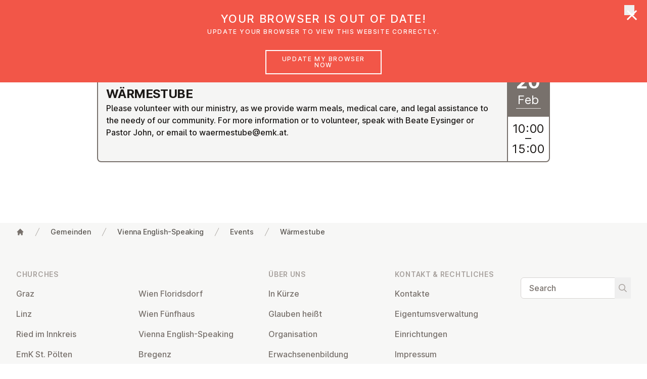

--- FILE ---
content_type: text/html;charset=UTF-8
request_url: https://www.emk.at/en/gemeinden/vienna-english-speaking/events/2024/warmestube-7
body_size: 66097
content:
<!DOCTYPE html><html lang="en-GB" data-context="Production/Docker" class="-live -nojs -depth5 -church-document-event">
<!--
This website is powered by Neos, the Open Source Content Application Platform licensed under the GNU/GPL.
Neos is based on Flow, a powerful PHP application framework licensed under the MIT license.

More information and contribution opportunities at https://www.neos.io
-->
<head><meta http-equiv="X-UA-Compatible" content="IE=edge" /><meta name="viewport" content="width=device-width, initial-scale=1.0, viewport-fit=cover" /><meta charset="UTF-8" /><title>Wärmestube - 2024 - Events - Vienna English-Speaking - Gemeinden - EmK Österreich</title><script type="text/javascript">(function(){var x=document.documentElement.classList;x.remove('-nojs');x.add('-js')})()</script><link rel="stylesheet" href="https://www.emk.at/_Resources/Static/Packages/Emk.Theme/Styles/Main.css?h=5b71998d" /><script src="https://www.emk.at/_Resources/Static/Packages/Emk.Theme/Scripts/Main.js?h=061e139f" defer></script><link rel="apple-touch-icon" sizes="180x180" href="/apple-touch-icon.png?v=1"><link rel="icon" type="image/png" sizes="32x32" href="/favicon-32x32.png?v=1"><link rel="icon" type="image/png" sizes="16x16" href="/favicon-16x16.png?v=1"><link rel="manifest" href="/site.webmanifest?v=1"><link rel="mask-icon" href="/safari-pinned-tab.svg?v=1" color="#da1939"><link rel="shortcut icon" href="/favicon.ico?v=1"><meta name="apple-mobile-web-app-title" content="EmK Österreich"><meta name="application-name" content="EmK Österreich"><meta name="msapplication-TileColor" content="#ffffff"><meta name="theme-color" content="#ffffff"><meta name="robots" content="index,follow" /><link rel="canonical" href="https://www.emk.at/en/gemeinden/vienna-english-speaking/events/2024/warmestube-7" /><link rel="alternate" hreflang="en-GB" href="https://www.emk.at/en/gemeinden/vienna-english-speaking/events/2024/warmestube-7" /><meta name="twitter:card" content="summary" /><meta name="twitter:title" content="Wärmestube" /><meta name="twitter:url" content="https://www.emk.at/en/gemeinden/vienna-english-speaking/events/2024/warmestube-7" /><meta property="og:type" content="website" /><meta property="og:title" content="Wärmestube" /><meta property="og:site_name" content="EmK" /><meta property="og:locale" content="en-GB" /><meta property="og:url" content="https://www.emk.at/en/gemeinden/vienna-english-speaking/events/2024/warmestube-7" /><meta property="fb:pages" content="emk.news" /><script type="application/ld+json">{"@context":"http:\/\/schema.org\/","@type":"BreadcrumbList","itemListElement":[{"@type":"ListItem","position":1,"name":"EmK","item":"https:\/\/www.emk.at\/en"},{"@type":"ListItem","position":2,"name":"Gemeinden","item":"https:\/\/www.emk.at\/en\/gemeinden"},{"@type":"ListItem","position":3,"name":"Vienna English-Speaking","item":"https:\/\/www.emk.at\/en\/gemeinden\/vienna-english-speaking"},{"@type":"ListItem","position":4,"name":"Events","item":"https:\/\/www.emk.at\/en\/gemeinden\/vienna-english-speaking\/events"},{"@type":"ListItem","position":5,"name":"2024","item":"https:\/\/www.emk.at\/en\/gemeinden\/vienna-english-speaking\/events\/2024"},{"@type":"ListItem","position":6,"name":"Tuesday, 20.02.2024","item":"https:\/\/www.emk.at\/en\/gemeinden\/vienna-english-speaking\/events\/2024\/warmestube-7"}]}</script><script data-domain="emk.at" data-api="/~plausible" src="/~plausible.js" defer></script></head><body class><header x-data="header" x-bind="header" class="header mt-0 z-50 fixed inset-x-0 top-0 bg-white transition-transform transform-gpu duration-500"><div aria-hidden="true" x-show="jumboOpen" x-cloak x-transition.opacity.duration.100ms class="fixed -z-30 inset-x-0 top-0 h-screen pointer-events-none bg-black bg-opacity-50 transition-opacity" style="top:calc(var(--header-height) + 2px)"></div><div class="relative shadow px-safe" x-ref="header"><div class="max-w-7xl mx-auto flex justify-between items-center px-4 sm:px-6 lg:px-8 md:justify-start md:space-x-6 lg:space-x-10"><a href="/en" class="p-2 focus:outline-none focus-visible:ring-2 focus-visible:ring-offset-2 focus-visible:ring-red-500"><span class="sr-only">UMC Austria</span><svg class="w-32" focusable="false" role="img" aria-hidden="true" version="1.1" xmlns="http://www.w3.org/2000/svg" xmlns:xlink="http://www.w3.org/1999/xlink" viewbox="0 0 422 225"><use xlink:href="/stampede/svgsprite?cb=f638ee17-4d49-4ab3-b9a1-0928d9f9a9d5&amp;collection=interface#logo" href="/stampede/svgsprite?cb=f638ee17-4d49-4ab3-b9a1-0928d9f9a9d5&amp;collection=interface#logo"></use></svg></a><div class="-mr-2 -my-2 md:hidden"><button x-bind="hamburger" type="button" class="bg-white rounded-md p-2 inline-flex items-center justify-center text-gray-400 hover:text-gray-500 hover:bg-gray-100 focus:outline-none focus:ring-2 focus:ring focus:ring-red-500"><span class="sr-only">Open menu</span><svg class="h-6 w-6" xmlns="http://www.w3.org/2000/svg" fill="none" viewBox="0 0 24 24" stroke="currentColor" aria-hidden="true"><path stroke-linecap="round" stroke-linejoin="round" stroke-width="2" d="M4 6h16M4 12h16M4 18h16"></path></svg></button></div><nav class="hidden md:flex self-stretch flex-1 items-stretch justify-between lg:space-x-6 lg:justify-start"><div class="relative"><button type="button" x-bind="dropdownButton('ueber-uns',false)" class="h-full group bg-white rounded-none flex-col justify-center flex items-center lg:px-4 text-base leading-tight font-medium text-gray-500 hover:text-gray-900 focus:text-gray-900 focus:outline-none focus-visible:ring focus-visible:ring-2 focus-visible:ring-offset-2 focus-visible:ring-red-500"><span class="transform translate-y-2">Über uns</span><svg class="ml-2 h-4 w-3 text-gray-400 group-hover:text-gray-500 transform translate-y-2 transition-transform group-hover:translate-y-3" x-bind="dropdownChevron('ueber-uns')" focusable="false" role="img" aria-hidden="true" version="1.1" xmlns="http://www.w3.org/2000/svg" xmlns:xlink="http://www.w3.org/1999/xlink"><use xlink:href="/stampede/svgsprite?cb=f638ee17-4d49-4ab3-b9a1-0928d9f9a9d5&amp;collection=interface#chevron-down" href="/stampede/svgsprite?cb=f638ee17-4d49-4ab3-b9a1-0928d9f9a9d5&amp;collection=interface#chevron-down"></use></svg></button><div x-bind="dropdownElement('ueber-uns')" x-cloak class="bg-white -z-10 hidden md:block absolute inset-x-0 transform shadow-lg overflow-hidden rounded-b min-w-max w-64"><a href="/en/ueber-uns" class="flex items-center lg:px-4 text-base leading-tight font-medium text-gray-500 hover:text-gray-900 focus:text-gray-900 focus:outline-none focus-visible:ring focus-visible:ring-2 focus-visible:ring-offset-2 focus-visible:ring-red-500 py-2 m-2 rounded hover:bg-gray-100 focus:bg-gray-100">Über uns</a><hr class="border-t border-gray-300" /><div class="grid grid-flow-row grid-cols-2 divide-x" style="max-width:550px"><div><a href="/en/ueber-uns/basisinformationen" class="flex items-center lg:px-4 text-base leading-tight font-medium text-gray-500 hover:text-gray-900 focus:text-gray-900 focus:outline-none focus-visible:ring focus-visible:ring-2 focus-visible:ring-offset-2 focus-visible:ring-red-500 m-2 py-2 rounded hover:bg-gray-100 focus:bg-gray-100">Basisinformationen</a><a href="/en/ueber-uns/glauben-heisst" class="flex items-center lg:px-4 text-base leading-tight font-medium text-gray-500 hover:text-gray-900 focus:text-gray-900 focus:outline-none focus-visible:ring focus-visible:ring-2 focus-visible:ring-offset-2 focus-visible:ring-red-500 m-2 py-2 rounded hover:bg-gray-100 focus:bg-gray-100">Glauben heißt</a><a href="/en/ueber-uns/bibel" class="flex items-center lg:px-4 text-base leading-tight font-medium text-gray-500 hover:text-gray-900 focus:text-gray-900 focus:outline-none focus-visible:ring focus-visible:ring-2 focus-visible:ring-offset-2 focus-visible:ring-red-500 m-2 py-2 rounded hover:bg-gray-100 focus:bg-gray-100">Bibel</a><a href="/en/ueber-uns/schoepfungsverantwortung" class="flex items-center lg:px-4 text-base leading-tight font-medium text-gray-500 hover:text-gray-900 focus:text-gray-900 focus:outline-none focus-visible:ring focus-visible:ring-2 focus-visible:ring-offset-2 focus-visible:ring-red-500 m-2 py-2 rounded hover:bg-gray-100 focus:bg-gray-100">Schöpfungsverantwortung</a><a href="/en/ueber-uns/gott-begegnet-uns-auf-dreifache-weise" class="flex items-center lg:px-4 text-base leading-tight font-medium text-gray-500 hover:text-gray-900 focus:text-gray-900 focus:outline-none focus-visible:ring focus-visible:ring-2 focus-visible:ring-offset-2 focus-visible:ring-red-500 m-2 py-2 rounded hover:bg-gray-100 focus:bg-gray-100">Gott</a><a href="/en/ueber-uns/schwerpunkte-methodistischer-theologie" class="flex items-center lg:px-4 text-base leading-tight font-medium text-gray-500 hover:text-gray-900 focus:text-gray-900 focus:outline-none focus-visible:ring focus-visible:ring-2 focus-visible:ring-offset-2 focus-visible:ring-red-500 m-2 py-2 rounded hover:bg-gray-100 focus:bg-gray-100">Methodistische Theologie</a><a href="/en/ueber-uns/oekumene" class="flex items-center lg:px-4 text-base leading-tight font-medium text-gray-500 hover:text-gray-900 focus:text-gray-900 focus:outline-none focus-visible:ring focus-visible:ring-2 focus-visible:ring-offset-2 focus-visible:ring-red-500 m-2 py-2 rounded hover:bg-gray-100 focus:bg-gray-100">Ökumene</a><a href="/en/ueber-uns/soziale-haltung" class="flex items-center lg:px-4 text-base leading-tight font-medium text-gray-500 hover:text-gray-900 focus:text-gray-900 focus:outline-none focus-visible:ring focus-visible:ring-2 focus-visible:ring-offset-2 focus-visible:ring-red-500 m-2 py-2 rounded hover:bg-gray-100 focus:bg-gray-100">Soziale Haltung</a><a href="/en/ueber-uns/geschichte" class="flex items-center lg:px-4 text-base leading-tight font-medium text-gray-500 hover:text-gray-900 focus:text-gray-900 focus:outline-none focus-visible:ring focus-visible:ring-2 focus-visible:ring-offset-2 focus-visible:ring-red-500 m-2 py-2 rounded hover:bg-gray-100 focus:bg-gray-100">Geschichte</a><a href="/en/ueber-uns/organisation" class="flex items-center lg:px-4 text-base leading-tight font-medium text-gray-500 hover:text-gray-900 focus:text-gray-900 focus:outline-none focus-visible:ring focus-visible:ring-2 focus-visible:ring-offset-2 focus-visible:ring-red-500 m-2 py-2 rounded hover:bg-gray-100 focus:bg-gray-100">Organisation</a></div><div><a href="/en/ueber-uns/frauennetzwerk" class="flex items-center lg:px-4 text-base leading-tight font-medium text-gray-500 hover:text-gray-900 focus:text-gray-900 focus:outline-none focus-visible:ring focus-visible:ring-2 focus-visible:ring-offset-2 focus-visible:ring-red-500 m-2 py-2 rounded hover:bg-gray-100 focus:bg-gray-100">Frauennetzwerk</a><a href="/en/ueber-uns/kinder-und-jugendwerk" class="flex items-center lg:px-4 text-base leading-tight font-medium text-gray-500 hover:text-gray-900 focus:text-gray-900 focus:outline-none focus-visible:ring focus-visible:ring-2 focus-visible:ring-offset-2 focus-visible:ring-red-500 m-2 py-2 rounded hover:bg-gray-100 focus:bg-gray-100">Kinder- und Jugendwerk</a><a href="/en/ueber-uns/erwachsenenbildung" class="flex items-center lg:px-4 text-base leading-tight font-medium text-gray-500 hover:text-gray-900 focus:text-gray-900 focus:outline-none focus-visible:ring focus-visible:ring-2 focus-visible:ring-offset-2 focus-visible:ring-red-500 m-2 py-2 rounded hover:bg-gray-100 focus:bg-gray-100">Erwachsenenbildung</a><a href="/en/ueber-uns/taufe-und-abendmahl" class="flex items-center lg:px-4 text-base leading-tight font-medium text-gray-500 hover:text-gray-900 focus:text-gray-900 focus:outline-none focus-visible:ring focus-visible:ring-2 focus-visible:ring-offset-2 focus-visible:ring-red-500 m-2 py-2 rounded hover:bg-gray-100 focus:bg-gray-100">Taufe und Abendmahl</a><a href="/en/ueber-uns/mitglied-werden" class="flex items-center lg:px-4 text-base leading-tight font-medium text-gray-500 hover:text-gray-900 focus:text-gray-900 focus:outline-none focus-visible:ring focus-visible:ring-2 focus-visible:ring-offset-2 focus-visible:ring-red-500 m-2 py-2 rounded hover:bg-gray-100 focus:bg-gray-100">Mitglied werden</a><a href="/en/ueber-uns/einrichtungen" class="flex items-center lg:px-4 text-base leading-tight font-medium text-gray-500 hover:text-gray-900 focus:text-gray-900 focus:outline-none focus-visible:ring focus-visible:ring-2 focus-visible:ring-offset-2 focus-visible:ring-red-500 m-2 py-2 rounded hover:bg-gray-100 focus:bg-gray-100">Einrichtungen</a><a href="/en/ueber-uns/religionsunterricht" class="flex items-center lg:px-4 text-base leading-tight font-medium text-gray-500 hover:text-gray-900 focus:text-gray-900 focus:outline-none focus-visible:ring focus-visible:ring-2 focus-visible:ring-offset-2 focus-visible:ring-red-500 m-2 py-2 rounded hover:bg-gray-100 focus:bg-gray-100">Religionsunterricht</a><a href="/en/ueber-uns/kontakte" class="flex items-center lg:px-4 text-base leading-tight font-medium text-gray-500 hover:text-gray-900 focus:text-gray-900 focus:outline-none focus-visible:ring focus-visible:ring-2 focus-visible:ring-offset-2 focus-visible:ring-red-500 m-2 py-2 rounded hover:bg-gray-100 focus:bg-gray-100">Kontakte</a><a href="/en/ueber-uns/gewaltschutz" class="flex items-center lg:px-4 text-base leading-tight font-medium text-gray-500 hover:text-gray-900 focus:text-gray-900 focus:outline-none focus-visible:ring focus-visible:ring-2 focus-visible:ring-offset-2 focus-visible:ring-red-500 m-2 py-2 rounded hover:bg-gray-100 focus:bg-gray-100">Gewaltschutz</a></div></div><button x-bind="dropdownClose" type="button" class="sr-only !absolute !outline-none !p-2 top-2 right-2 focus:not-sr-only inline-flex bg-gray-100 rounded-md items-center justify-center text-gray-900 ring-2 ring ring-red-500"><span class="sr-only">Close menu</span><svg class="h-5 w-5" focusable="false" role="img" aria-hidden="true" version="1.1" xmlns="http://www.w3.org/2000/svg" xmlns:xlink="http://www.w3.org/1999/xlink"><use xlink:href="/stampede/svgsprite?cb=f638ee17-4d49-4ab3-b9a1-0928d9f9a9d5&amp;collection=interface#close" href="/stampede/svgsprite?cb=f638ee17-4d49-4ab3-b9a1-0928d9f9a9d5&amp;collection=interface#close"></use></svg></button></div></div><div class="relative"><button type="button" x-bind="dropdownButton('gemeinden',false)" class="h-full group bg-white rounded-none flex-col justify-center flex items-center lg:px-4 text-base leading-tight font-medium text-gray-500 hover:text-gray-900 focus:text-gray-900 focus:outline-none focus-visible:ring focus-visible:ring-2 focus-visible:ring-offset-2 focus-visible:ring-red-500"><span class="transform translate-y-2">Gemeinden</span><svg class="ml-2 h-4 w-3 text-gray-400 group-hover:text-gray-500 transform translate-y-2 transition-transform group-hover:translate-y-3" x-bind="dropdownChevron('gemeinden')" focusable="false" role="img" aria-hidden="true" version="1.1" xmlns="http://www.w3.org/2000/svg" xmlns:xlink="http://www.w3.org/1999/xlink"><use xlink:href="/stampede/svgsprite?cb=f638ee17-4d49-4ab3-b9a1-0928d9f9a9d5&amp;collection=interface#chevron-down" href="/stampede/svgsprite?cb=f638ee17-4d49-4ab3-b9a1-0928d9f9a9d5&amp;collection=interface#chevron-down"></use></svg></button><div x-bind="dropdownElement('gemeinden')" x-cloak class="bg-white -z-10 hidden md:block absolute inset-x-0 transform shadow-lg overflow-hidden rounded-b min-w-max w-64"><a href="/en/gemeinden" class="flex items-center lg:px-4 text-base leading-tight font-medium text-gray-500 hover:text-gray-900 focus:text-gray-900 focus:outline-none focus-visible:ring focus-visible:ring-2 focus-visible:ring-offset-2 focus-visible:ring-red-500 py-2 m-2 rounded hover:bg-gray-100 focus:bg-gray-100">Gemeinden</a><hr class="border-t border-gray-300" /><a href="/en/gemeinden/graz" class="flex items-center lg:px-4 text-base leading-tight font-medium text-gray-500 hover:text-gray-900 focus:text-gray-900 focus:outline-none focus-visible:ring focus-visible:ring-2 focus-visible:ring-offset-2 focus-visible:ring-red-500 m-2 py-2 rounded hover:bg-gray-100 focus:bg-gray-100">Graz</a><a href="/en/gemeinden/linz" class="flex items-center lg:px-4 text-base leading-tight font-medium text-gray-500 hover:text-gray-900 focus:text-gray-900 focus:outline-none focus-visible:ring focus-visible:ring-2 focus-visible:ring-offset-2 focus-visible:ring-red-500 m-2 py-2 rounded hover:bg-gray-100 focus:bg-gray-100">Linz</a><a href="/en/gemeinden/ried-im-innkreis" class="flex items-center lg:px-4 text-base leading-tight font-medium text-gray-500 hover:text-gray-900 focus:text-gray-900 focus:outline-none focus-visible:ring focus-visible:ring-2 focus-visible:ring-offset-2 focus-visible:ring-red-500 m-2 py-2 rounded hover:bg-gray-100 focus:bg-gray-100">Ried im Innkreis</a><a href="/en/gemeinden/st-poelten" class="flex items-center lg:px-4 text-base leading-tight font-medium text-gray-500 hover:text-gray-900 focus:text-gray-900 focus:outline-none focus-visible:ring focus-visible:ring-2 focus-visible:ring-offset-2 focus-visible:ring-red-500 m-2 py-2 rounded hover:bg-gray-100 focus:bg-gray-100">EmK St. Pölten</a><a href="/en/gemeinden/salzburg" class="flex items-center lg:px-4 text-base leading-tight font-medium text-gray-500 hover:text-gray-900 focus:text-gray-900 focus:outline-none focus-visible:ring focus-visible:ring-2 focus-visible:ring-offset-2 focus-visible:ring-red-500 m-2 py-2 rounded hover:bg-gray-100 focus:bg-gray-100">Salzburg</a><a href="/en/gemeinden/wien-floridsdorf" class="flex items-center lg:px-4 text-base leading-tight font-medium text-gray-500 hover:text-gray-900 focus:text-gray-900 focus:outline-none focus-visible:ring focus-visible:ring-2 focus-visible:ring-offset-2 focus-visible:ring-red-500 m-2 py-2 rounded hover:bg-gray-100 focus:bg-gray-100">Wien Floridsdorf</a><a href="/en/gemeinden/wien-fuenfhaus" class="flex items-center lg:px-4 text-base leading-tight font-medium text-gray-500 hover:text-gray-900 focus:text-gray-900 focus:outline-none focus-visible:ring focus-visible:ring-2 focus-visible:ring-offset-2 focus-visible:ring-red-500 m-2 py-2 rounded hover:bg-gray-100 focus:bg-gray-100">Wien Fünfhaus</a><a href="/en/gemeinden/vienna-english-speaking" class="flex items-center lg:px-4 text-base leading-tight font-medium text-gray-500 hover:text-gray-900 focus:text-gray-900 focus:outline-none focus-visible:ring focus-visible:ring-2 focus-visible:ring-offset-2 focus-visible:ring-red-500 m-2 py-2 rounded hover:bg-gray-100 focus:bg-gray-100">Vienna English-Speaking</a><a href="/en/gemeinden/bregenz" class="flex items-center lg:px-4 text-base leading-tight font-medium text-gray-500 hover:text-gray-900 focus:text-gray-900 focus:outline-none focus-visible:ring focus-visible:ring-2 focus-visible:ring-offset-2 focus-visible:ring-red-500 m-2 py-2 rounded hover:bg-gray-100 focus:bg-gray-100">Bregenz</a><button x-bind="dropdownClose" type="button" class="sr-only !absolute !outline-none !p-2 top-2 right-2 focus:not-sr-only inline-flex bg-gray-100 rounded-md items-center justify-center text-gray-900 ring-2 ring ring-red-500"><span class="sr-only">Close menu</span><svg class="h-5 w-5" focusable="false" role="img" aria-hidden="true" version="1.1" xmlns="http://www.w3.org/2000/svg" xmlns:xlink="http://www.w3.org/1999/xlink"><use xlink:href="/stampede/svgsprite?cb=f638ee17-4d49-4ab3-b9a1-0928d9f9a9d5&amp;collection=interface#close" href="/stampede/svgsprite?cb=f638ee17-4d49-4ab3-b9a1-0928d9f9a9d5&amp;collection=interface#close"></use></svg></button></div></div><a href="/en/glaubensimpulse" class="flex items-center lg:px-4 text-base leading-tight font-medium text-gray-500 hover:text-gray-900 focus:text-gray-900 focus:outline-none focus-visible:ring focus-visible:ring-2 focus-visible:ring-offset-2 focus-visible:ring-red-500 -fetch-fallback hidden">Glaubensimpulse</a><button type="button" x-bind="dropdownButton('glaubensimpulse',true)" class="h-full group bg-white rounded-none flex-col justify-center flex items-center lg:px-4 text-base leading-tight font-medium text-gray-500 hover:text-gray-900 focus:text-gray-900 focus:outline-none focus-visible:ring focus-visible:ring-2 focus-visible:ring-offset-2 focus-visible:ring-red-500 -fetch-trigger" data-href="/en/glaubensimpulse"><span class="transform translate-y-2">Glaubensimpulse</span><svg class="ml-2 h-4 w-3 text-gray-400 group-hover:text-gray-500 transform translate-y-2 transition-transform group-hover:translate-y-3" x-bind="dropdownChevron('glaubensimpulse')" focusable="false" role="img" aria-hidden="true" version="1.1" xmlns="http://www.w3.org/2000/svg" xmlns:xlink="http://www.w3.org/1999/xlink"><use xlink:href="/stampede/svgsprite?cb=f638ee17-4d49-4ab3-b9a1-0928d9f9a9d5&amp;collection=interface#chevron-down" href="/stampede/svgsprite?cb=f638ee17-4d49-4ab3-b9a1-0928d9f9a9d5&amp;collection=interface#chevron-down"></use></svg></button><a href="/en/news" class="flex items-center lg:px-4 text-base leading-tight font-medium text-gray-500 hover:text-gray-900 focus:text-gray-900 focus:outline-none focus-visible:ring focus-visible:ring-2 focus-visible:ring-offset-2 focus-visible:ring-red-500 -fetch-fallback hidden">News</a><button type="button" x-bind="dropdownButton('news',true)" class="h-full group bg-white rounded-none flex-col justify-center flex items-center lg:px-4 text-base leading-tight font-medium text-gray-500 hover:text-gray-900 focus:text-gray-900 focus:outline-none focus-visible:ring focus-visible:ring-2 focus-visible:ring-offset-2 focus-visible:ring-red-500 -fetch-trigger" data-href="/en/news"><span class="transform translate-y-2">News</span><svg class="ml-2 h-4 w-3 text-gray-400 group-hover:text-gray-500 transform translate-y-2 transition-transform group-hover:translate-y-3" x-bind="dropdownChevron('news')" focusable="false" role="img" aria-hidden="true" version="1.1" xmlns="http://www.w3.org/2000/svg" xmlns:xlink="http://www.w3.org/1999/xlink"><use xlink:href="/stampede/svgsprite?cb=f638ee17-4d49-4ab3-b9a1-0928d9f9a9d5&amp;collection=interface#chevron-down" href="/stampede/svgsprite?cb=f638ee17-4d49-4ab3-b9a1-0928d9f9a9d5&amp;collection=interface#chevron-down"></use></svg></button><a href="/en/veranstaltungen" class="flex items-center lg:px-4 text-base leading-tight font-medium text-gray-500 hover:text-gray-900 focus:text-gray-900 focus:outline-none focus-visible:ring focus-visible:ring-2 focus-visible:ring-offset-2 focus-visible:ring-red-500">Veranstaltungen</a><a href="/de/suche" class="flex items-center lg:px-4 text-base leading-tight font-medium text-gray-500 hover:text-gray-900 focus:text-gray-900 focus:outline-none focus-visible:ring focus-visible:ring-2 focus-visible:ring-offset-2 focus-visible:ring-red-500">Suche</a></nav></div></div><div x-bind="dropdownElement('glaubensimpulse')" x-cloak class="bg-white -z-10 hidden md:block absolute inset-x-0 transform shadow-lg overscroll-contain overflow-auto" style="max-height:calc(100vh - var(--header-height))"><section class="-content -breakout -breakout--full -bg-light" x-data="fetch('/en/glaubensimpulse.ajax?limit=3&amp;jumbo=1')"><div class="-mt-2 mb-8 grid grid-cols-1 lg:grid-cols-3 gap-x-8 -breakout -breakout--wide-padding" x-ref="target"><div class="mt-8 flex flex-col rounded-lg overflow-hidden text-gray-900 bg-white shadow-lg" aria-hidden="true"><div class="flex flex-col sm:flex-row lg:flex-col flex-1"><div class="animate-pulse sm:w-80 lg:w-full aspect-[15/8] sm:aspect-auto lg:aspect-[15/8] bg-gray-50"></div><div class="flex-1 p-6 flex flex-col py-20 flex justify-center items-center animate-pulse"><svg class="h-5 w-5 animate-spin" focusable="false" role="img" aria-hidden="true" version="1.1" xmlns="http://www.w3.org/2000/svg" xmlns:xlink="http://www.w3.org/1999/xlink"><use xlink:href="/stampede/svgsprite?cb=f638ee17-4d49-4ab3-b9a1-0928d9f9a9d5&amp;collection=interface#loading" href="/stampede/svgsprite?cb=f638ee17-4d49-4ab3-b9a1-0928d9f9a9d5&amp;collection=interface#loading"></use></svg></div></div><div class="h-2"></div><div class="bg-gray-50 px-6 py-3 h-20 animate-pulse"></div><div class="h-9 block sm:hidden lg:block "></div></div><div class="mt-8 flex flex-col rounded-lg overflow-hidden text-gray-900 bg-white shadow-lg" aria-hidden="true"><div class="flex flex-col sm:flex-row lg:flex-col flex-1"><div class="animate-pulse sm:w-80 lg:w-full aspect-[15/8] sm:aspect-auto lg:aspect-[15/8] bg-gray-50"></div><div class="flex-1 p-6 flex flex-col py-20 flex justify-center items-center animate-pulse"><svg class="h-5 w-5 animate-spin" focusable="false" role="img" aria-hidden="true" version="1.1" xmlns="http://www.w3.org/2000/svg" xmlns:xlink="http://www.w3.org/1999/xlink"><use xlink:href="/stampede/svgsprite?cb=f638ee17-4d49-4ab3-b9a1-0928d9f9a9d5&amp;collection=interface#loading" href="/stampede/svgsprite?cb=f638ee17-4d49-4ab3-b9a1-0928d9f9a9d5&amp;collection=interface#loading"></use></svg></div></div><div class="h-2"></div><div class="bg-gray-50 px-6 py-3 h-20 animate-pulse"></div><div class="h-9 block sm:hidden lg:block "></div></div><div class="mt-8 flex flex-col rounded-lg overflow-hidden text-gray-900 bg-white shadow-lg" aria-hidden="true"><div class="flex flex-col sm:flex-row lg:flex-col flex-1"><div class="animate-pulse sm:w-80 lg:w-full aspect-[15/8] sm:aspect-auto lg:aspect-[15/8] bg-gray-50"></div><div class="flex-1 p-6 flex flex-col py-20 flex justify-center items-center animate-pulse"><svg class="h-5 w-5 animate-spin" focusable="false" role="img" aria-hidden="true" version="1.1" xmlns="http://www.w3.org/2000/svg" xmlns:xlink="http://www.w3.org/1999/xlink"><use xlink:href="/stampede/svgsprite?cb=f638ee17-4d49-4ab3-b9a1-0928d9f9a9d5&amp;collection=interface#loading" href="/stampede/svgsprite?cb=f638ee17-4d49-4ab3-b9a1-0928d9f9a9d5&amp;collection=interface#loading"></use></svg></div></div><div class="h-2"></div><div class="bg-gray-50 px-6 py-3 h-20 animate-pulse"></div><div class="h-9 block sm:hidden lg:block "></div></div></div><div class="-mt-2 mb-2 -breakout -breakout--wide-padding"><a href="/en/glaubensimpulse" class="py-3 md:py-4 px-8 md:px-10 items-center justify-center border border-transparent text-base text-center font-medium rounded-md md:text-lg disabled:opacity-50 disabled:cursor-not-allowed flex text-red-600 hover:bg-gray-100 focus:bg-gray-100">More faith impulses</a></div></section><button x-bind="dropdownClose" type="button" class="sr-only !absolute !outline-none !p-2 top-2 right-2 focus:not-sr-only inline-flex bg-gray-100 rounded-md items-center justify-center text-gray-900 ring-2 ring ring-red-500"><span class="sr-only">Close menu</span><svg class="h-5 w-5" focusable="false" role="img" aria-hidden="true" version="1.1" xmlns="http://www.w3.org/2000/svg" xmlns:xlink="http://www.w3.org/1999/xlink"><use xlink:href="/stampede/svgsprite?cb=f638ee17-4d49-4ab3-b9a1-0928d9f9a9d5&amp;collection=interface#close" href="/stampede/svgsprite?cb=f638ee17-4d49-4ab3-b9a1-0928d9f9a9d5&amp;collection=interface#close"></use></svg></button></div><div x-bind="dropdownElement('news')" x-cloak class="bg-white -z-10 hidden md:block absolute inset-x-0 transform shadow-lg overscroll-contain overflow-auto" style="max-height:calc(100vh - var(--header-height))"><section class="-content -breakout -breakout--full -bg-light" x-data="fetch('/en/news.ajax?limit=3&amp;jumbo=1')"><div class="-mt-2 mb-8 grid grid-cols-1 lg:grid-cols-3 gap-x-8 -breakout -breakout--wide-padding" x-ref="target"><div class="mt-8 flex flex-col rounded-lg overflow-hidden text-gray-900 bg-white shadow-lg" aria-hidden="true"><div class="flex flex-col sm:flex-row lg:flex-col flex-1"><div class="animate-pulse sm:w-80 lg:w-full aspect-[15/8] sm:aspect-auto lg:aspect-[15/8] bg-gray-50"></div><div class="flex-1 p-6 flex flex-col py-20 flex justify-center items-center animate-pulse"><svg class="h-5 w-5 animate-spin" focusable="false" role="img" aria-hidden="true" version="1.1" xmlns="http://www.w3.org/2000/svg" xmlns:xlink="http://www.w3.org/1999/xlink"><use xlink:href="/stampede/svgsprite?cb=f638ee17-4d49-4ab3-b9a1-0928d9f9a9d5&amp;collection=interface#loading" href="/stampede/svgsprite?cb=f638ee17-4d49-4ab3-b9a1-0928d9f9a9d5&amp;collection=interface#loading"></use></svg></div></div><div class="h-2"></div><div class="bg-gray-50 px-6 py-3 h-20 animate-pulse"></div><div class="h-9 block sm:hidden lg:block "></div></div><div class="mt-8 flex flex-col rounded-lg overflow-hidden text-gray-900 bg-white shadow-lg" aria-hidden="true"><div class="flex flex-col sm:flex-row lg:flex-col flex-1"><div class="animate-pulse sm:w-80 lg:w-full aspect-[15/8] sm:aspect-auto lg:aspect-[15/8] bg-gray-50"></div><div class="flex-1 p-6 flex flex-col py-20 flex justify-center items-center animate-pulse"><svg class="h-5 w-5 animate-spin" focusable="false" role="img" aria-hidden="true" version="1.1" xmlns="http://www.w3.org/2000/svg" xmlns:xlink="http://www.w3.org/1999/xlink"><use xlink:href="/stampede/svgsprite?cb=f638ee17-4d49-4ab3-b9a1-0928d9f9a9d5&amp;collection=interface#loading" href="/stampede/svgsprite?cb=f638ee17-4d49-4ab3-b9a1-0928d9f9a9d5&amp;collection=interface#loading"></use></svg></div></div><div class="h-2"></div><div class="bg-gray-50 px-6 py-3 h-20 animate-pulse"></div><div class="h-9 block sm:hidden lg:block "></div></div><div class="mt-8 flex flex-col rounded-lg overflow-hidden text-gray-900 bg-white shadow-lg" aria-hidden="true"><div class="flex flex-col sm:flex-row lg:flex-col flex-1"><div class="animate-pulse sm:w-80 lg:w-full aspect-[15/8] sm:aspect-auto lg:aspect-[15/8] bg-gray-50"></div><div class="flex-1 p-6 flex flex-col py-20 flex justify-center items-center animate-pulse"><svg class="h-5 w-5 animate-spin" focusable="false" role="img" aria-hidden="true" version="1.1" xmlns="http://www.w3.org/2000/svg" xmlns:xlink="http://www.w3.org/1999/xlink"><use xlink:href="/stampede/svgsprite?cb=f638ee17-4d49-4ab3-b9a1-0928d9f9a9d5&amp;collection=interface#loading" href="/stampede/svgsprite?cb=f638ee17-4d49-4ab3-b9a1-0928d9f9a9d5&amp;collection=interface#loading"></use></svg></div></div><div class="h-2"></div><div class="bg-gray-50 px-6 py-3 h-20 animate-pulse"></div><div class="h-9 block sm:hidden lg:block "></div></div></div><div class="-mt-2 mb-2 -breakout -breakout--wide-padding"><a href="/en/news" class="py-3 md:py-4 px-8 md:px-10 items-center justify-center border border-transparent text-base text-center font-medium rounded-md md:text-lg disabled:opacity-50 disabled:cursor-not-allowed flex text-red-600 hover:bg-gray-100 focus:bg-gray-100">More news</a></div></section><button x-bind="dropdownClose" type="button" class="sr-only !absolute !outline-none !p-2 top-2 right-2 focus:not-sr-only inline-flex bg-gray-100 rounded-md items-center justify-center text-gray-900 ring-2 ring ring-red-500"><span class="sr-only">Close menu</span><svg class="h-5 w-5" focusable="false" role="img" aria-hidden="true" version="1.1" xmlns="http://www.w3.org/2000/svg" xmlns:xlink="http://www.w3.org/1999/xlink"><use xlink:href="/stampede/svgsprite?cb=f638ee17-4d49-4ab3-b9a1-0928d9f9a9d5&amp;collection=interface#close" href="/stampede/svgsprite?cb=f638ee17-4d49-4ab3-b9a1-0928d9f9a9d5&amp;collection=interface#close"></use></svg></button></div><div x-bind="mobileMenu" x-cloak class="max-h-var overscroll-contain overflow-auto max-h-screen absolute z-20 top-0 inset-x-0 p-2 transition transform origin-top-right md:hidden"><div class="rounded-lg shadow-lg ring-1 ring-black ring-opacity-5 bg-white divide-y-2 divide-gray-50"><div class="pt-5 pb-6 px-5 sm:pb-8"><div class="flex items-center justify-between"><a href="/en"><span class="sr-only">UMC Austria</span><svg class="w-32" focusable="false" role="img" aria-hidden="true" version="1.1" xmlns="http://www.w3.org/2000/svg" xmlns:xlink="http://www.w3.org/1999/xlink" viewbox="0 0 422 225"><use xlink:href="/stampede/svgsprite?cb=f638ee17-4d49-4ab3-b9a1-0928d9f9a9d5&amp;collection=interface#logo" href="/stampede/svgsprite?cb=f638ee17-4d49-4ab3-b9a1-0928d9f9a9d5&amp;collection=interface#logo"></use></svg></a><div class="-mr-2"><button x-bind="times" type="button" class="bg-white rounded-md p-2 inline-flex items-center justify-center text-gray-400 hover:text-gray-500 hover:bg-gray-100 focus:outline-none focus:ring-2 focus:ring focus:ring-red-500"><span class="sr-only">Close menu</span><svg class="h-6 w-6" focusable="false" role="img" aria-hidden="true" version="1.1" xmlns="http://www.w3.org/2000/svg" xmlns:xlink="http://www.w3.org/1999/xlink"><use xlink:href="/stampede/svgsprite?cb=f638ee17-4d49-4ab3-b9a1-0928d9f9a9d5&amp;collection=interface#close" href="/stampede/svgsprite?cb=f638ee17-4d49-4ab3-b9a1-0928d9f9a9d5&amp;collection=interface#close"></use></svg></button></div></div><ul class="pt-4 grid grid-flow-row grid-cols-1 sm:grid-cols-2 gap-4"><li class="sm:col-span-2"><a href="/en/ueber-uns" class="block leading-tight font-medium focus:outline-none focus-visible:ring focus-visible:ring-2 focus-visible:ring-offset-2 focus-visible:ring-red-500 text-2xl py-2 my-2 text-red-500 hover:text-red-700 focus:text-red-700">Über uns</a><ul class="grid grid-flow-row grid-cols-1 sm:grid-cols-2 gap-x-4"><li><a href="/en/ueber-uns/basisinformationen" class="block leading-tight font-medium focus:outline-none focus-visible:ring focus-visible:ring-2 focus-visible:ring-offset-2 focus-visible:ring-red-500 text-base py-2 text-gray-500 hover:text-gray-900 focus:text-gray-900">Basisinformationen</a></li><li><a href="/en/ueber-uns/glauben-heisst" class="block leading-tight font-medium focus:outline-none focus-visible:ring focus-visible:ring-2 focus-visible:ring-offset-2 focus-visible:ring-red-500 text-base py-2 text-gray-500 hover:text-gray-900 focus:text-gray-900">Glauben heißt</a></li><li><a href="/en/ueber-uns/bibel" class="block leading-tight font-medium focus:outline-none focus-visible:ring focus-visible:ring-2 focus-visible:ring-offset-2 focus-visible:ring-red-500 text-base py-2 text-gray-500 hover:text-gray-900 focus:text-gray-900">Bibel</a></li><li><a href="/en/ueber-uns/schoepfungsverantwortung" class="block leading-tight font-medium focus:outline-none focus-visible:ring focus-visible:ring-2 focus-visible:ring-offset-2 focus-visible:ring-red-500 text-base py-2 text-gray-500 hover:text-gray-900 focus:text-gray-900">Schöpfungsverantwortung</a></li><li><a href="/en/ueber-uns/gott-begegnet-uns-auf-dreifache-weise" class="block leading-tight font-medium focus:outline-none focus-visible:ring focus-visible:ring-2 focus-visible:ring-offset-2 focus-visible:ring-red-500 text-base py-2 text-gray-500 hover:text-gray-900 focus:text-gray-900">Gott</a></li><li><a href="/en/ueber-uns/schwerpunkte-methodistischer-theologie" class="block leading-tight font-medium focus:outline-none focus-visible:ring focus-visible:ring-2 focus-visible:ring-offset-2 focus-visible:ring-red-500 text-base py-2 text-gray-500 hover:text-gray-900 focus:text-gray-900">Methodistische Theologie</a></li><li><a href="/en/ueber-uns/oekumene" class="block leading-tight font-medium focus:outline-none focus-visible:ring focus-visible:ring-2 focus-visible:ring-offset-2 focus-visible:ring-red-500 text-base py-2 text-gray-500 hover:text-gray-900 focus:text-gray-900">Ökumene</a></li><li><a href="/en/ueber-uns/soziale-haltung" class="block leading-tight font-medium focus:outline-none focus-visible:ring focus-visible:ring-2 focus-visible:ring-offset-2 focus-visible:ring-red-500 text-base py-2 text-gray-500 hover:text-gray-900 focus:text-gray-900">Soziale Haltung</a></li><li><a href="/en/ueber-uns/geschichte" class="block leading-tight font-medium focus:outline-none focus-visible:ring focus-visible:ring-2 focus-visible:ring-offset-2 focus-visible:ring-red-500 text-base py-2 text-gray-500 hover:text-gray-900 focus:text-gray-900">Geschichte</a></li><li><a href="/en/ueber-uns/organisation" class="block leading-tight font-medium focus:outline-none focus-visible:ring focus-visible:ring-2 focus-visible:ring-offset-2 focus-visible:ring-red-500 text-base py-2 text-gray-500 hover:text-gray-900 focus:text-gray-900">Organisation</a></li><li><a href="/en/ueber-uns/frauennetzwerk" class="block leading-tight font-medium focus:outline-none focus-visible:ring focus-visible:ring-2 focus-visible:ring-offset-2 focus-visible:ring-red-500 text-base py-2 text-gray-500 hover:text-gray-900 focus:text-gray-900">Frauennetzwerk</a></li><li><a href="/en/ueber-uns/kinder-und-jugendwerk" class="block leading-tight font-medium focus:outline-none focus-visible:ring focus-visible:ring-2 focus-visible:ring-offset-2 focus-visible:ring-red-500 text-base py-2 text-gray-500 hover:text-gray-900 focus:text-gray-900">Kinder- und Jugendwerk</a></li><li><a href="/en/ueber-uns/erwachsenenbildung" class="block leading-tight font-medium focus:outline-none focus-visible:ring focus-visible:ring-2 focus-visible:ring-offset-2 focus-visible:ring-red-500 text-base py-2 text-gray-500 hover:text-gray-900 focus:text-gray-900">Erwachsenenbildung</a></li><li><a href="/en/ueber-uns/taufe-und-abendmahl" class="block leading-tight font-medium focus:outline-none focus-visible:ring focus-visible:ring-2 focus-visible:ring-offset-2 focus-visible:ring-red-500 text-base py-2 text-gray-500 hover:text-gray-900 focus:text-gray-900">Taufe und Abendmahl</a></li><li><a href="/en/ueber-uns/mitglied-werden" class="block leading-tight font-medium focus:outline-none focus-visible:ring focus-visible:ring-2 focus-visible:ring-offset-2 focus-visible:ring-red-500 text-base py-2 text-gray-500 hover:text-gray-900 focus:text-gray-900">Mitglied werden</a></li><li><a href="/en/ueber-uns/einrichtungen" class="block leading-tight font-medium focus:outline-none focus-visible:ring focus-visible:ring-2 focus-visible:ring-offset-2 focus-visible:ring-red-500 text-base py-2 text-gray-500 hover:text-gray-900 focus:text-gray-900">Einrichtungen</a></li><li><a href="/en/ueber-uns/religionsunterricht" class="block leading-tight font-medium focus:outline-none focus-visible:ring focus-visible:ring-2 focus-visible:ring-offset-2 focus-visible:ring-red-500 text-base py-2 text-gray-500 hover:text-gray-900 focus:text-gray-900">Religionsunterricht</a></li><li><a href="/en/ueber-uns/kontakte" class="block leading-tight font-medium focus:outline-none focus-visible:ring focus-visible:ring-2 focus-visible:ring-offset-2 focus-visible:ring-red-500 text-base py-2 text-gray-500 hover:text-gray-900 focus:text-gray-900">Kontakte</a></li><li><a href="/en/ueber-uns/gewaltschutz" class="block leading-tight font-medium focus:outline-none focus-visible:ring focus-visible:ring-2 focus-visible:ring-offset-2 focus-visible:ring-red-500 text-base py-2 text-gray-500 hover:text-gray-900 focus:text-gray-900">Gewaltschutz</a></li></ul></li><li class="sm:col-span-2"><a href="/en/gemeinden" class="block leading-tight font-medium focus:outline-none focus-visible:ring focus-visible:ring-2 focus-visible:ring-offset-2 focus-visible:ring-red-500 text-2xl py-2 my-2 text-red-500 hover:text-red-700 focus:text-red-700">Gemeinden</a><ul class="grid grid-flow-row grid-cols-1 sm:grid-cols-2 gap-x-4"><li><a href="/en/gemeinden/graz" class="block leading-tight font-medium focus:outline-none focus-visible:ring focus-visible:ring-2 focus-visible:ring-offset-2 focus-visible:ring-red-500 text-base py-2 text-gray-500 hover:text-gray-900 focus:text-gray-900">Graz</a></li><li><a href="/en/gemeinden/linz" class="block leading-tight font-medium focus:outline-none focus-visible:ring focus-visible:ring-2 focus-visible:ring-offset-2 focus-visible:ring-red-500 text-base py-2 text-gray-500 hover:text-gray-900 focus:text-gray-900">Linz</a></li><li><a href="/en/gemeinden/ried-im-innkreis" class="block leading-tight font-medium focus:outline-none focus-visible:ring focus-visible:ring-2 focus-visible:ring-offset-2 focus-visible:ring-red-500 text-base py-2 text-gray-500 hover:text-gray-900 focus:text-gray-900">Ried im Innkreis</a></li><li><a href="/en/gemeinden/st-poelten" class="block leading-tight font-medium focus:outline-none focus-visible:ring focus-visible:ring-2 focus-visible:ring-offset-2 focus-visible:ring-red-500 text-base py-2 text-gray-500 hover:text-gray-900 focus:text-gray-900">EmK St. Pölten</a></li><li><a href="/en/gemeinden/salzburg" class="block leading-tight font-medium focus:outline-none focus-visible:ring focus-visible:ring-2 focus-visible:ring-offset-2 focus-visible:ring-red-500 text-base py-2 text-gray-500 hover:text-gray-900 focus:text-gray-900">Salzburg</a></li><li><a href="/en/gemeinden/wien-floridsdorf" class="block leading-tight font-medium focus:outline-none focus-visible:ring focus-visible:ring-2 focus-visible:ring-offset-2 focus-visible:ring-red-500 text-base py-2 text-gray-500 hover:text-gray-900 focus:text-gray-900">Wien Floridsdorf</a></li><li><a href="/en/gemeinden/wien-fuenfhaus" class="block leading-tight font-medium focus:outline-none focus-visible:ring focus-visible:ring-2 focus-visible:ring-offset-2 focus-visible:ring-red-500 text-base py-2 text-gray-500 hover:text-gray-900 focus:text-gray-900">Wien Fünfhaus</a></li><li><a href="/en/gemeinden/vienna-english-speaking" class="block leading-tight font-medium focus:outline-none focus-visible:ring focus-visible:ring-2 focus-visible:ring-offset-2 focus-visible:ring-red-500 text-base py-2 text-gray-500 hover:text-gray-900 focus:text-gray-900">Vienna English-Speaking</a></li><li><a href="/en/gemeinden/bregenz" class="block leading-tight font-medium focus:outline-none focus-visible:ring focus-visible:ring-2 focus-visible:ring-offset-2 focus-visible:ring-red-500 text-base py-2 text-gray-500 hover:text-gray-900 focus:text-gray-900">Bregenz</a></li></ul></li><li><a href="/en/glaubensimpulse" class="block leading-tight font-medium focus:outline-none focus-visible:ring focus-visible:ring-2 focus-visible:ring-offset-2 focus-visible:ring-red-500 text-2xl py-2 my-2 text-red-500 hover:text-red-700 focus:text-red-700">Glaubensimpulse</a></li><li><a href="/en/news" class="block leading-tight font-medium focus:outline-none focus-visible:ring focus-visible:ring-2 focus-visible:ring-offset-2 focus-visible:ring-red-500 text-2xl py-2 my-2 text-red-500 hover:text-red-700 focus:text-red-700">News</a></li><li><a href="/en/veranstaltungen" class="block leading-tight font-medium focus:outline-none focus-visible:ring focus-visible:ring-2 focus-visible:ring-offset-2 focus-visible:ring-red-500 text-2xl py-2 my-2 text-red-500 hover:text-red-700 focus:text-red-700">Veranstaltungen</a></li><li><a href="/de/suche" class="block leading-tight font-medium focus:outline-none focus-visible:ring focus-visible:ring-2 focus-visible:ring-offset-2 focus-visible:ring-red-500 text-2xl py-2 my-2 text-red-500 hover:text-red-700 focus:text-red-700">Suche</a></li></ul></div></div></div></header><main class="-content"><button class="justify-self-start group text-red-600 disabled:opacity-50 disabled:cursor-not-allowed inline-flex items-center justify-center hover:underline focus:underline" type="button" x-data="historyBack" x-on:click="back" x-show="show"><svg class="h-5 w-5 mr-2 transform rotate-90 transition-transform group-hover:-translate-x-1 group-focus:-translate-x-1" focusable="false" role="img" aria-hidden="true" version="1.1" xmlns="http://www.w3.org/2000/svg" xmlns:xlink="http://www.w3.org/1999/xlink"><use xlink:href="/stampede/svgsprite?cb=f638ee17-4d49-4ab3-b9a1-0928d9f9a9d5&amp;collection=interface#chevron-down" href="/stampede/svgsprite?cb=f638ee17-4d49-4ab3-b9a1-0928d9f9a9d5&amp;collection=interface#chevron-down"></use></svg>Back</button><div class="group flex flex-col sm:flex-row"><div class="border-2 flex flex-col flex-1 bg-gray-100 p-4 pb-1 border-t-0 sm:border-t-2 rounded-b-lg group-odd:sm:border-l-0 group-odd:sm:rounded-l-none group-odd:sm:rounded-r-lg group-odd:order-2 group-even:sm:border-r-0 group-even:sm:rounded-l-lg group-even:sm:rounded-r-none group-even:order-1 border-gray-500"><div class="relative flex-1 flex flex-col"><h1 x-bind="link" class="flex items-center text-2xl tracking-tight font-bold uppercase"><div aria-hidden="true" class="absolute inset-0"></div><span>Wärmes&shy;tube</span></h1><p class="text-md tracking-tight font-bold pb-1 uppercase order-first text-red-500">Vienna English-Speaking</p><p class="flex-1">Please volunteer with our ministry, as we provide warm meals, medical care, and legal assistance to the needy of our community. For more information or to volunteer, speak with Beate Eysinger or Pastor John, or email to waermestube@emk.at.</p></div></div><div class="border-2 font-normal text-2xl items-center sm:items-stretch text-center tracking-wide flex sm:flex-col order-first rounded-t-lg group-odd:sm:rounded-l-lg group-odd:sm:rounded-r-none group-odd:sm:order-1 group-even:sm:order-2 group-even:sm:rounded-r-lg group-even:sm:rounded-l-none border-gray-500"><div class="p-4 flex-grow text-white bg-gray-500"><div class="font-bold text-4xl">20</div><div>Feb</div><hr /></div><div class="p-2">10:00<span class="block -my-3">–</span>15:00</div></div></div><div class="-content -breakout neos-contentcollection"></div></main><nav class="bg-gray-100 bg-opacity-80 mt-20 py-2 -mb-20 sticky px-safe pb-safe bottom-0 backdrop-filter backdrop-blur-sm"><ol class="flex items-center sm:space-x-4 flex-wrap max-w-7xl mx-auto px-4 sm:px-6 lg:px-8"><li><a href="/en" class="block text-gray-500 hover:text-gray-600" aria-label="Home" data-balloon-pos="right"><svg class="flex-shrink-0 h-4 w-4" focusable="false" role="img" aria-hidden="true" version="1.1" xmlns="http://www.w3.org/2000/svg" xmlns:xlink="http://www.w3.org/1999/xlink"><use xlink:href="/stampede/svgsprite?cb=f638ee17-4d49-4ab3-b9a1-0928d9f9a9d5&amp;collection=interface#home" href="/stampede/svgsprite?cb=f638ee17-4d49-4ab3-b9a1-0928d9f9a9d5&amp;collection=interface#home"></use></svg></a></li><li class="flex items-center"><svg class="flex-shrink-0 h-5 w-5 text-gray-400" focusable="false" role="img" aria-hidden="true" version="1.1" xmlns="http://www.w3.org/2000/svg" xmlns:xlink="http://www.w3.org/1999/xlink"><use xlink:href="/stampede/svgsprite?cb=f638ee17-4d49-4ab3-b9a1-0928d9f9a9d5&amp;collection=interface#slash" href="/stampede/svgsprite?cb=f638ee17-4d49-4ab3-b9a1-0928d9f9a9d5&amp;collection=interface#slash"></use></svg><a class="sm:ml-4 text-sm font-medium text-gray-600 hover:text-gray-700" href="/en/gemeinden">Gemeinden</a></li><li class="flex items-center"><svg class="flex-shrink-0 h-5 w-5 text-gray-400" focusable="false" role="img" aria-hidden="true" version="1.1" xmlns="http://www.w3.org/2000/svg" xmlns:xlink="http://www.w3.org/1999/xlink"><use xlink:href="/stampede/svgsprite?cb=f638ee17-4d49-4ab3-b9a1-0928d9f9a9d5&amp;collection=interface#slash" href="/stampede/svgsprite?cb=f638ee17-4d49-4ab3-b9a1-0928d9f9a9d5&amp;collection=interface#slash"></use></svg><a class="sm:ml-4 text-sm font-medium text-gray-600 hover:text-gray-700" href="/en/gemeinden/vienna-english-speaking">Vienna English-Speaking</a></li><li class="flex items-center"><svg class="flex-shrink-0 h-5 w-5 text-gray-400" focusable="false" role="img" aria-hidden="true" version="1.1" xmlns="http://www.w3.org/2000/svg" xmlns:xlink="http://www.w3.org/1999/xlink"><use xlink:href="/stampede/svgsprite?cb=f638ee17-4d49-4ab3-b9a1-0928d9f9a9d5&amp;collection=interface#slash" href="/stampede/svgsprite?cb=f638ee17-4d49-4ab3-b9a1-0928d9f9a9d5&amp;collection=interface#slash"></use></svg><a class="sm:ml-4 text-sm font-medium text-gray-600 hover:text-gray-700" href="/en/gemeinden/vienna-english-speaking/events">Events</a></li><li class="flex items-center"><svg class="flex-shrink-0 h-5 w-5 text-gray-400" focusable="false" role="img" aria-hidden="true" version="1.1" xmlns="http://www.w3.org/2000/svg" xmlns:xlink="http://www.w3.org/1999/xlink"><use xlink:href="/stampede/svgsprite?cb=f638ee17-4d49-4ab3-b9a1-0928d9f9a9d5&amp;collection=interface#slash" href="/stampede/svgsprite?cb=f638ee17-4d49-4ab3-b9a1-0928d9f9a9d5&amp;collection=interface#slash"></use></svg><a class="sm:ml-4 text-sm font-medium text-gray-600 hover:text-gray-700" href="/en/gemeinden/vienna-english-speaking/events/2024/warmestube-7">Wärmestube</a></li></ol></nav><footer class="mt-20 bg-gray-100 bg-opacity-80 px-safe" aria-labelledby="footer-heading"><h2 id="footer-heading" class="sr-only">Footer</h2><div class="max-w-7xl mx-auto py-12 px-4 sm:px-6 lg:py-16 lg:px-8"><div class="pb-8 xl:grid xl:grid-cols-5 xl:gap-8"><div class="grid grid-cols-2 gap-8 xl:col-span-4" x-data="footerNavigation"><div><h3 class="text-sm font-semibold text-gray-400 tracking-wider uppercase">Churches</h3><ul class="mt-4 space-y-4 md:col-count-2 md:col-gap-4" data-class="md:grid md:grid-cols-2 md:gap-x-8 md:gap-y-4 md:grid-flow-col"><li><a href="/en/gemeinden/graz" x-bind="link('/en/gemeinden/graz')" class="text-base hover:text-gray-900">Graz</a></li><li><a href="/en/gemeinden/linz" x-bind="link('/en/gemeinden/linz')" class="text-base hover:text-gray-900">Linz</a></li><li><a href="/en/gemeinden/ried-im-innkreis" x-bind="link('/en/gemeinden/ried-im-innkreis')" class="text-base hover:text-gray-900">Ried im Innkreis</a></li><li><a href="/en/gemeinden/st-poelten" x-bind="link('/en/gemeinden/st-poelten')" class="text-base hover:text-gray-900">EmK St. Pölten</a></li><li><a href="/en/gemeinden/salzburg" x-bind="link('/en/gemeinden/salzburg')" class="text-base hover:text-gray-900">Salzburg</a></li><li><a href="/en/gemeinden/wien-floridsdorf" x-bind="link('/en/gemeinden/wien-floridsdorf')" class="text-base hover:text-gray-900">Wien Flor&shy;idsdorf</a></li><li><a href="/en/gemeinden/wien-fuenfhaus" x-bind="link('/en/gemeinden/wien-fuenfhaus')" class="text-base hover:text-gray-900">Wien Fünfhaus</a></li><li><a href="/en/gemeinden/vienna-english-speaking" x-bind="link('/en/gemeinden/vienna-english-speaking')" class="text-base hover:text-gray-900">Vienna English-Speaking</a></li><li><a href="/en/gemeinden/bregenz" x-bind="link('/en/gemeinden/bregenz')" class="text-base hover:text-gray-900">Bregenz</a></li></ul></div><div class="md:grid md:grid-cols-2 md:gap-8"><div><h3 class="text-sm font-semibold text-gray-400 tracking-wider uppercase">Über uns</h3><ul class="mt-4 space-y-4"><li><a href="/en/ueber-uns" x-bind="link('/en/ueber-uns')" class="text-base hover:text-gray-900">In Kürze</a></li><li><a href="/en/ueber-uns/glauben-heisst" x-bind="link('/en/ueber-uns/glauben-heisst')" class="text-base hover:text-gray-900">Glauben heißt</a></li><li><a href="/en/ueber-uns/organisation" x-bind="link('/en/ueber-uns/organisation')" class="text-base hover:text-gray-900">Or&shy;gan&shy;isa&shy;tion</a></li><li><a href="/en/ueber-uns/erwachsenenbildung" x-bind="link('/en/ueber-uns/erwachsenenbildung')" class="text-base hover:text-gray-900">Er&shy;wach&shy;sen&shy;en&shy;bildung</a></li></ul></div><div class="mt-12 md:mt-0"><h3 class="text-sm font-semibold text-gray-400 tracking-wider uppercase">Kontakt & Recht&shy;liches</h3><ul class="mt-4 space-y-4"><li><a href="/en/ueber-uns/kontakte" x-bind="link('/en/ueber-uns/kontakte')" class="text-base hover:text-gray-900">Kontakte</a></li><li><a href="/en/ueber-uns/einrichtungen/eigentumsverwaltung" x-bind="link('/en/ueber-uns/einrichtungen/eigentumsverwaltung')" class="text-base hover:text-gray-900">Ei&shy;gentums&shy;ver&shy;wal&shy;tung</a></li><li><a href="/en/ueber-uns/einrichtungen" x-bind="link('/en/ueber-uns/einrichtungen')" class="text-base hover:text-gray-900">Ein&shy;rich&shy;tun&shy;gen</a></li><li><a href="/en/impressum" x-bind="link('/en/impressum')" class="text-base hover:text-gray-900">Impressum</a></li><li><a href="/en/datenschutzerklaerung" x-bind="link('/en/datenschutzerklaerung')" class="text-base hover:text-gray-900">Datens&shy;chutzerklärung</a></li></ul></div></div></div><div class="mt-12 xl:mt-0" x-data="language"><h3 class="text-sm font-semibold text-gray-400 tracking-wider uppercase" x-bind="headline" x-cloak>Language</h3><div class="mt-4 sm:max-w-xs flex font-normal space-x-4" x-bind="links"><a x-bind="deAT" class="hover:underline focus:underline">Deutsch</a><a x-bind="enGB" class="hover:underline focus:underline">English</a></div><form class="mt-4 sm:max-w-xs" action="/en/suche" method="GET"><fieldset class="w-full relative"><label for="searchFooter" class="sr-only">Search</label><input class="appearance-none min-w-0 w-full bg-white border border-gray-300 py-2 px-4 text-base rounded-md placeholder-gray-500 focus:outline-none focus:ring-red-500 focus:border-red-500 focus:placeholder-gray-400 sm:max-w-xs" type="text" name="q" id="searchFooter" placeholder="Search" autocomplete="off" required /><button type="submit" class="absolute inset-y-0 right-0 px-2 flex items-center focus:outline-none"><svg class="h-4 w-4 text-gray-400" focusable="false" role="img" aria-hidden="true" version="1.1" xmlns="http://www.w3.org/2000/svg" xmlns:xlink="http://www.w3.org/1999/xlink"><use xlink:href="/stampede/svgsprite?cb=f638ee17-4d49-4ab3-b9a1-0928d9f9a9d5&amp;collection=interface#search" href="/stampede/svgsprite?cb=f638ee17-4d49-4ab3-b9a1-0928d9f9a9d5&amp;collection=interface#search"></use></svg><span class="sr-only">Start search</span></button></fieldset></form></div></div><div class="border-t border-gray-200 pt-8 lg:flex lg:items-center lg:justify-between xl:mt-0" x-data="newsletter"><div><h3 class="text-sm font-semibold text-gray-400 tracking-wider uppercase">Subscribe to our newsletter</h3><p class="mt-2 text-base text-gray-500">The latest news, articles and faith inspiration, delivered regularly to your inbox.</p></div><form class="mt-4 mb-0 sm:flex sm:max-w-md lg:mt-0 lg:self-end" x-bind="form"><label for="footer-email" class="sr-only">Email address</label><input type="email" x-model="email" id="footer-email" required class="appearance-none min-w-0 w-full bg-white border border-gray-300 py-2 px-4 text-base rounded-md placeholder-gray-500 focus:outline-none focus:ring-red-500 focus:border-red-500 focus:placeholder-gray-400 sm:max-w-xs" placeholder="Email address" /><button class="mt-3 sm:mt-0 sm:ml-3 sm:flex-shrink-0 inline-flex disabled:opacity-50 disabled:cursor-not-allowed py-2 px-4 items-center justify-center border border-transparent text-base text-center font-medium rounded-md md:text-lg text-white bg-red-600 hover:bg-red-700 focus:bg-red-700" type="submit" x-bind="submit">Subscribe</button></form><template x-teleport="body"><div x-show="open" x-transition.opacity class="fixed inset-0 z-[998] h-screen max-h-var bg-black/50"></div></template><template x-teleport="body"><div x-bind="modal" x-cloak class="fixed inset-0 z-[999] flex items-center justify-center h-screen max-h-var"><div x-bind="modalContent" class="p-safe relative bg-white w-full sm:rounded-md shadow-xl sm:max-w-xl overflow-auto max-h-full"><template x-if="open&amp;&amp;!formRendered"><script type="text/javascript" src="https://mautic.emk.at/form/generate.js?id=2"></script></template><button x-bind="times" type="button" class="absolute block top-4 right-4 z-10 bg-white rounded-md p-2 text-gray-400 hover:text-gray-500 hover:bg-gray-100 focus:outline-none focus:ring-2 focus:ring focus:ring-red-500"><span class="sr-only">Close</span><svg class="h-6 w-6" focusable="false" role="img" aria-hidden="true" version="1.1" xmlns="http://www.w3.org/2000/svg" xmlns:xlink="http://www.w3.org/1999/xlink"><use xlink:href="/stampede/svgsprite?cb=f638ee17-4d49-4ab3-b9a1-0928d9f9a9d5&amp;collection=interface#close" href="/stampede/svgsprite?cb=f638ee17-4d49-4ab3-b9a1-0928d9f9a9d5&amp;collection=interface#close"></use></svg></button></div></div></template></div><div class="mt-8 border-t border-gray-200 pt-8 md:flex md:items-center md:justify-between"><div class="flex space-x-6 md:order-2"><a target="_blank" rel="noopener external" href="https://www.facebook.com/emk.news" class="text-gray-500 space-x-1 opacity-80 hover:opacity-100 focus:opacity-100 text-xl inline-flex place-items-center transform transition duration-300 ease-in-out hover:scale-110 focus:scale-110" aria-label="Visit us at facebook"><svg style="width:1em;height:1em" focusable="false" role="img" aria-hidden="true" version="1.1" xmlns="http://www.w3.org/2000/svg" xmlns:xlink="http://www.w3.org/1999/xlink"><use xlink:href="/stampede/svgsprite?cb=f638ee17-4d49-4ab3-b9a1-0928d9f9a9d5&amp;collection=interface#facebook" href="/stampede/svgsprite?cb=f638ee17-4d49-4ab3-b9a1-0928d9f9a9d5&amp;collection=interface#facebook"></use></svg></a><a target="_blank" rel="noopener external" href="https://www.youtube.com/channel/UCKjOWT9r_2NJVWQadokCNwQ/featured" class="text-gray-500 space-x-1 opacity-80 hover:opacity-100 focus:opacity-100 text-xl inline-flex place-items-center transform transition duration-300 ease-in-out hover:scale-110 focus:scale-110" aria-label="Visit us at YouTube"><svg style="width:1em;height:1em" focusable="false" role="img" aria-hidden="true" version="1.1" xmlns="http://www.w3.org/2000/svg" xmlns:xlink="http://www.w3.org/1999/xlink"><use xlink:href="/stampede/svgsprite?cb=f638ee17-4d49-4ab3-b9a1-0928d9f9a9d5&amp;collection=interface#youtube" href="/stampede/svgsprite?cb=f638ee17-4d49-4ab3-b9a1-0928d9f9a9d5&amp;collection=interface#youtube"></use></svg></a><a target="_blank" rel="noopener external" href="https://vimeo.com/user129518188" class="text-gray-500 space-x-1 opacity-80 hover:opacity-100 focus:opacity-100 text-xl inline-flex place-items-center transform transition duration-300 ease-in-out hover:scale-110 focus:scale-110" aria-label="Visit us at Vimeo"><svg style="width:1em;height:1em" focusable="false" role="img" aria-hidden="true" version="1.1" xmlns="http://www.w3.org/2000/svg" xmlns:xlink="http://www.w3.org/1999/xlink"><use xlink:href="/stampede/svgsprite?cb=f638ee17-4d49-4ab3-b9a1-0928d9f9a9d5&amp;collection=interface#vimeo" href="/stampede/svgsprite?cb=f638ee17-4d49-4ab3-b9a1-0928d9f9a9d5&amp;collection=interface#vimeo"></use></svg></a><a target="_blank" rel="noopener external" href="https://de.wikipedia.org/wiki/Evangelisch-methodistische_Kirche_in_Österreich" class="text-gray-500 space-x-1 opacity-80 hover:opacity-100 focus:opacity-100 text-xl inline-flex place-items-center transform transition duration-300 ease-in-out hover:scale-110 focus:scale-110" aria-label="Visit us at Wikipedia"><svg style="width:1em;height:1em" focusable="false" role="img" aria-hidden="true" version="1.1" xmlns="http://www.w3.org/2000/svg" xmlns:xlink="http://www.w3.org/1999/xlink"><use xlink:href="/stampede/svgsprite?cb=f638ee17-4d49-4ab3-b9a1-0928d9f9a9d5&amp;collection=interface#wikipedia" href="/stampede/svgsprite?cb=f638ee17-4d49-4ab3-b9a1-0928d9f9a9d5&amp;collection=interface#wikipedia"></use></svg></a><a href="mailto:superintendent@emk.at" class="text-gray-500 space-x-1 opacity-80 hover:opacity-100 focus:opacity-100 text-xl inline-flex place-items-center transform transition duration-300 ease-in-out hover:scale-110 focus:scale-110" aria-label="Write us an email"><svg style="width:1em;height:1em" focusable="false" role="img" aria-hidden="true" version="1.1" xmlns="http://www.w3.org/2000/svg" xmlns:xlink="http://www.w3.org/1999/xlink"><use xlink:href="/stampede/svgsprite?cb=f638ee17-4d49-4ab3-b9a1-0928d9f9a9d5&amp;collection=interface#email" href="/stampede/svgsprite?cb=f638ee17-4d49-4ab3-b9a1-0928d9f9a9d5&amp;collection=interface#email"></use></svg></a><a href="tel:004316045347" class="text-gray-500 space-x-1 opacity-80 hover:opacity-100 focus:opacity-100 text-xl inline-flex place-items-center transform transition duration-300 ease-in-out hover:scale-110 focus:scale-110" aria-label="Call us: 01 6045347"><svg style="width:1em;height:1em" focusable="false" role="img" aria-hidden="true" version="1.1" xmlns="http://www.w3.org/2000/svg" xmlns:xlink="http://www.w3.org/1999/xlink"><use xlink:href="/stampede/svgsprite?cb=f638ee17-4d49-4ab3-b9a1-0928d9f9a9d5&amp;collection=interface#phone" href="/stampede/svgsprite?cb=f638ee17-4d49-4ab3-b9a1-0928d9f9a9d5&amp;collection=interface#phone"></use></svg></a></div><p class="mt-8 font-light text-xs text-gray-400 md:mt-0 md:order-1">&copy; 2026 UMC Austria, All rights reserved. <button type="button" x-data="mediaCredits" x-on:click="open=true" class="hover:underline focus-visible:underline">Media credits<template x-teleport="body"><div x-show="open" x-transition.opacity class="fixed inset-0 z-[998] h-screen max-h-var bg-black/50"></div></template><template x-teleport="body"><div x-bind="modal" class="fixed inset-0 z-[999] flex items-center justify-center h-screen max-h-var"><div x-bind="modalContent" class="p-safe m-4 relative bg-white w-full shadow-xl overflow-auto max-h-[calc(100%-2rem)] rounded-md overscroll-contain xl:max-w-7xl"><div x-html="markup"></div><div x-cloak x-data="{isLoading:false,showLoading:0,size:[0,32,64]}" x-modelable="isLoading" x-model="loading" x-effect="if(isLoading){showLoading=0;$rafTimeOut(()=&gt;{showLoading=1},500);$rafTimeOut(()=&gt;{showLoading=2},5500)}" x-show="isLoading" style="min-height:32px" class="grid text-theme-front place-items-center w-full !min-h-32"><svg width="32" height="32" stroke="currentColor" viewBox="0 0 24 24" class="row-start-1 row-span-1 col-start-1 col-span-1 transition opacity-0 scale-0" :class="{'opacity-0':showLoading!=1,'scale-0':showLoading!=1}"><g><circle cx="12" cy="12" r="9.5" fill="none" stroke-width="2" stroke-linecap="round"><animate attributeName="stroke-dasharray" values="0 150;42 150;42 150;42 150" dur="1.5s" calcMode="spline" keyTimes="0;0.475;0.95;1" keySplines="0.42,0,0.58,1;0.42,0,0.58,1;0.42,0,0.58,1" repeatCount="indefinite" /><animate attributeName="stroke-dashoffset" values="0;-16;-59;-59" dur="1.5s" calcMode="spline" keyTimes="0;0.475;0.95;1" keySplines="0.42,0,0.58,1;0.42,0,0.58,1;0.42,0,0.58,1" repeatCount="indefinite" /></circle><animateTransform attributeName="transform" type="rotate" dur="2s" values="0 12 12;360 12 12" repeatCount="indefinite" /></g></svg><svg width="64" height="32" viewBox="0 0 24 12" class="row-start-1 row-span-1 col-start-1 col-span-1 transition opacity-0 scale-0" :class="{'opacity-0':showLoading!=2,'scale-0':showLoading!=2}"><circle cx="6" cy="6" r="0" fill="currentColor"><animate attributeName="r" begin="0" calcMode="spline" dur="1.5s" keySplines="0.2 0.2 0.4 0.8;0.2 0.2 0.4 0.8;0.2 0.2 0.4 0.8" repeatCount="indefinite" values="0;2;0;0"></animate></circle><circle cx="12" cy="6" r="0" fill="currentColor"><animate attributeName="r" begin="0.33" calcMode="spline" dur="1.5s" keySplines="0.2 0.2 0.4 0.8;0.2 0.2 0.4 0.8;0.2 0.2 0.4 0.8" repeatCount="indefinite" values="0;2;0;0"></animate></circle><circle cx="18" cy="6" r="0" fill="currentColor"><animate attributeName="r" begin="0.67" calcMode="spline" dur="1.5s" keySplines="0.2 0.2 0.4 0.8;0.2 0.2 0.4 0.8;0.2 0.2 0.4 0.8" repeatCount="indefinite" values="0;2;0;0"></animate></circle></svg></div><button x-bind="times" type="button" class="absolute block top-4 right-4 z-10 bg-white rounded-md p-2 text-gray-400 hover:text-gray-500 hover:bg-gray-100 focus:outline-none focus:ring-2 focus:ring focus:ring-red-500"><span class="sr-only">Close</span><svg class="h-6 w-6" focusable="false" role="img" aria-hidden="true" version="1.1" xmlns="http://www.w3.org/2000/svg" xmlns:xlink="http://www.w3.org/1999/xlink"><use xlink:href="/stampede/svgsprite?cb=f638ee17-4d49-4ab3-b9a1-0928d9f9a9d5&amp;collection=interface#close" href="/stampede/svgsprite?cb=f638ee17-4d49-4ab3-b9a1-0928d9f9a9d5&amp;collection=interface#close"></use></svg></button></div></div></template></button></p></div></div></footer><script data-neos-node="/sites/emk/churches/wienenglish/events/node-rr1jd71wpyj66/node-s3d4o8g1m7ige@live;language=en_GB,de_AT" type="text/javascript">window.onload=function(){try{sessionStorage.setItem("Neos.Neos.lastVisitedNode",document.querySelector("script[data-neos-node]").getAttribute("data-neos-node"))}catch(e){}}</script><script>(function(w,d,t,u,n,a,m){w['MauticTrackingObject']=n;w[n]=w[n]||function(){(w[n].q=w[n].q||[]).push(arguments)},a=d.createElement(t),m=d.getElementsByTagName(t)[0];a.async=1;a.src=u;m.parentNode.insertBefore(a,m)})(window,document,'script','https://mautic.emk.at/mtc.js','mt');mt('send', 'pageview');</script><div id="outdated" data-lowerthan="accent-color"><style>#outdated{display:none;position:fixed;top:0;left:0;width:100%;text-align:center;text-transform:uppercase;z-index:9999;background-color:#f25648;color:#fff;padding-bottom:1em;letter-spacing:.1em}#outdated p{font-size:12px;line-height:1;margin:0 auto;text-indent:0;color:#fff}#outdated p strong{display:block;font-size:22px;margin:1.2em 30px .4em}#outdated #btnUpdateBrowser{display:block;position:relative;padding:10px 20px;margin:30px auto 0;width:230px;color:#fff;text-decoration:none;border:2px solid #fff;cursor:pointer}#outdated #btnUpdateBrowser:hover{color:#f25648;background-color:#fff}#outdated .outdated-last{position:absolute;top:10px;right:25px;width:20px;height:20px}#outdated .outdated-last[dir=rtl]{right:auto!important;left:25px!important}#outdated #btnCloseUpdateBrowser{display:block;position:relative;width:100%;height:100%;text-decoration:none;padding:0;color:#fff;font-size:36px;line-height:36px;font-weight:300}* html #outdated{position:absolute}</style><p><strong>Your browser is out of date!</strong></p>
<p>
    Update your browser to view this website correctly.
    <a id="btnUpdateBrowser" rel="nofollow noopener" target="_blank" href="https://browsehappy.com/?locale=en"
        >Update my browser now
    </a>
</p>
<p class="outdated-last">
    <button type="button" id="btnCloseUpdateBrowser" title="Close">&times;</button>
</p>
<script>!function(){var e=document.getElementById("outdated");if(e){var t=e.getAttribute("data-lowerthan").split(","),n=!0,r="outdatedbrowser",o="hide";function i(){e.parentElement.removeChild(e)}if(sessionStorage.getItem(r)==o)i();else{for(var a=0;a<t.length;a++)if(!function(e){var t=document.createElement("div").style,n=["Moz","O","ms","Webkit","Khtml"],r=n.length;if(e in t)return!0;for(e=e.replace(/(?:^|-)(\w)/g,function(e,t){return t.toUpperCase()});r--;)if(n[r]+e in t)return!0;return!1}(""+t[a])){n=!1;break}n?i():(e.style.display="block",document.getElementById("btnCloseUpdateBrowser").onmousedown=function(){return i(),sessionStorage.setItem(r,o),!1})}}}();</script></div></body></html>

--- FILE ---
content_type: text/html;charset=UTF-8
request_url: https://www.emk.at/en/glaubensimpulse.ajax?limit=3&jumbo=1
body_size: 5681
content:
<div class="mt-8 flex"><div class="flex flex-col rounded-lg overflow-hidden text-gray-900 bg-white hover:bg-gray-100 focus-within:bg-gray-100 focus-within:ring focus-within:ring-red-500 flex-1"><div class="flex flex-col sm:flex-row lg:flex-col flex-1 relative group"><figure class="sm:w-80 lg:w-full aspect-[15/8] sm:aspect-auto lg:aspect-[15/8] bg-gray-50 flex"><picture class="flex-1 flex justify-items-stretch"><img class="carbon-image carbon-image--cover carbon-image--picture lazyload" loading="lazy" alt width="360" height="192" src="[data-uri]" data-src="https://www.emk.at/media/thumbnail/2ffa00f2-841b-48c7-a49a-4f7ad500c13a" data-srcset="https://www.emk.at/media/thumbnail/7428adf2-789d-4926-8ae4-3301a9c1e079 300w, https://www.emk.at/media/thumbnail/2ffa00f2-841b-48c7-a49a-4f7ad500c13a 360w, https://www.emk.at/media/thumbnail/cbcd8364-1be9-4da7-b2a1-bc9d452644a1 450w, https://www.emk.at/media/thumbnail/be990ac6-0b3e-472f-9628-ed027437e0fe 540w, https://www.emk.at/media/thumbnail/6ff61870-cf99-482d-9d59-d273a30ecd98 600w, https://www.emk.at/_Resources/Persistent/2/5/b/e/25beccf0dcca980ca2ad4716b915f106fcc0d1b2/green-vine-plant-4476x2518-720x384.webp 720w" data-sizes="auto" data-aspectratio="1.875" data-parent-fit="cover" /></picture></figure><div class="flex-1 p-6 flex flex-col"><time class="text-sm font-medium text-red-500 text-bold" datetime="2026-01-12">12. January 2026</time><a href="/en/glaubensimpulse/2026/dran-bleiben" class="block text-xl font-semibold mt-2 flex-1 focus:outline-none"><span class="absolute inset-0" aria-hidden="true"></span>Dran bleiben</a></div></div></div></div><div class="mt-8 flex"><div class="flex flex-col rounded-lg overflow-hidden text-gray-900 bg-white hover:bg-gray-100 focus-within:bg-gray-100 focus-within:ring focus-within:ring-red-500 flex-1"><div class="flex flex-col sm:flex-row lg:flex-col flex-1 relative group"><figure class="sm:w-80 lg:w-full aspect-[15/8] sm:aspect-auto lg:aspect-[15/8] bg-gray-50 flex"><picture class="flex-1 flex justify-items-stretch"><img class="carbon-image carbon-image--cover carbon-image--picture lazyload" loading="lazy" alt width="360" height="192" src="[data-uri]" data-src="https://www.emk.at/_Resources/Persistent/9/6/5/a/965a887d2477a5b947daf53fe7ff44cc8e155405/a-priest-holding-a-silver-chalice-360x192.webp" data-srcset="https://www.emk.at/_Resources/Persistent/f/6/4/0/f640fe674f1a1c00208b3d375b26bb855e42844a/a-priest-holding-a-silver-chalice-300x160.webp 300w, https://www.emk.at/_Resources/Persistent/9/6/5/a/965a887d2477a5b947daf53fe7ff44cc8e155405/a-priest-holding-a-silver-chalice-360x192.webp 360w, https://www.emk.at/_Resources/Persistent/c/f/1/5/cf155024e548bf61246059974adb9071332eebec/a-priest-holding-a-silver-chalice-450x240.webp 450w, https://www.emk.at/_Resources/Persistent/c/a/d/1/cad1d55be4510ba15ab8631f9fdf553cd8c6dc1f/a-priest-holding-a-silver-chalice-540x288.webp 540w, https://www.emk.at/_Resources/Persistent/3/b/2/1/3b21fcfc364e4185c4e66da087f238e36b6cad0d/a-priest-holding-a-silver-chalice-600x320.webp 600w, https://www.emk.at/_Resources/Persistent/0/5/8/5/0585f0eddbe88b6766ac1153e1d9549c6b811110/a-priest-holding-a-silver-chalice-720x384.webp 720w" data-sizes="auto" data-aspectratio="1.875" data-parent-fit="cover" /></picture></figure><div class="flex-1 p-6 flex flex-col"><time class="text-sm font-medium text-red-500 text-bold" datetime="2026-01-10">10. January 2026</time><a href="/en/glaubensimpulse/2026/gedanken-zur-bundeserneuerung" class="block text-xl font-semibold mt-2 flex-1 focus:outline-none"><span class="absolute inset-0" aria-hidden="true"></span>Was ist das Geheimnis des christ&shy;lichen Glaubens? </a></div></div></div></div><div class="mt-8 flex"><div class="flex flex-col rounded-lg overflow-hidden text-gray-900 bg-white hover:bg-gray-100 focus-within:bg-gray-100 focus-within:ring focus-within:ring-red-500 flex-1"><div class="flex flex-col sm:flex-row lg:flex-col flex-1 relative group"><figure class="sm:w-80 lg:w-full aspect-[15/8] sm:aspect-auto lg:aspect-[15/8] bg-gray-50 flex"><picture class="flex-1 flex justify-items-stretch"><img class="carbon-image carbon-image--cover carbon-image--picture lazyload" loading="lazy" alt="Gedankenstrich Jänner 2026" width="360" height="192" src="[data-uri]" data-src="https://www.emk.at/_Resources/Persistent/4/3/c/d/43cd4b082c2fc971b04cbbe255456f3b0994972b/January.%202026-360x192.webp" data-srcset="https://www.emk.at/_Resources/Persistent/1/2/c/a/12ca08709ed2aafdf27490563caccd5d33c686bc/January.%202026-300x160.webp 300w, https://www.emk.at/_Resources/Persistent/4/3/c/d/43cd4b082c2fc971b04cbbe255456f3b0994972b/January.%202026-360x192.webp 360w, https://www.emk.at/_Resources/Persistent/b/7/b/f/b7bfe6cff2ff4b0639dddf42a00b83e7363db24e/January.%202026-450x240.webp 450w, https://www.emk.at/_Resources/Persistent/e/f/c/8/efc8ca20dc27ac0b2ef5af13d323fa7a80151e39/January.%202026-540x288.webp 540w, https://www.emk.at/_Resources/Persistent/3/3/2/f/332f5dcadf704cb8c9a38fa3ec59521a17a80faa/January.%202026-600x320.webp 600w, https://www.emk.at/_Resources/Persistent/f/b/5/0/fb500af147cef040b191f4cad96ed9614a9ba30e/January.%202026-720x384.webp 720w" data-sizes="auto" data-aspectratio="1.875" data-parent-fit="cover" /></picture></figure><div class="flex-1 p-6 flex flex-col"><time class="text-sm font-medium text-red-500 text-bold" datetime="2026-01-05">5. January 2026</time><a href="/en/glaubensimpulse/2026/gedankenstrich-januar-2026" class="block text-xl font-semibold mt-2 flex-1 focus:outline-none"><span class="absolute inset-0" aria-hidden="true"></span>Gedanken&shy;strich Januar 2026</a></div></div></div></div>

--- FILE ---
content_type: text/html;charset=UTF-8
request_url: https://www.emk.at/en/news.ajax?limit=3&jumbo=1
body_size: 5731
content:
<div class="mt-8 flex"><div class="flex flex-col rounded-lg overflow-hidden text-gray-900 bg-white hover:bg-gray-100 focus-within:bg-gray-100 focus-within:ring focus-within:ring-red-500 flex-1"><div class="flex flex-col sm:flex-row lg:flex-col flex-1 relative group"><figure class="sm:w-80 lg:w-full aspect-[15/8] sm:aspect-auto lg:aspect-[15/8] bg-gray-50 flex"><picture class="flex-1 flex justify-items-stretch"><img class="carbon-image carbon-image--cover carbon-image--picture lazyload" loading="lazy" alt width="360" height="192" src="[data-uri]" data-src="https://www.emk.at/media/thumbnail/7b517c44-6f35-4fe9-9b35-53c6dace3c7a" data-srcset="https://www.emk.at/_Resources/Persistent/4/d/4/f/4d4f057baea7113a1cbb4c02fff664c315d34510/Gottes%20Wort%20ins%20Zentrum%20r%C3%BCcken-1080x1081-300x160.webp 300w, https://www.emk.at/media/thumbnail/7b517c44-6f35-4fe9-9b35-53c6dace3c7a 360w, https://www.emk.at/_Resources/Persistent/4/0/3/e/403ec72eceb4075797044fdeb80a08f362f25485/Gottes%20Wort%20ins%20Zentrum%20r%C3%BCcken-1080x1081-450x240.webp 450w, https://www.emk.at/media/thumbnail/cb286c62-c892-4c5a-8e8a-e5b4cf5ca2f8 540w, https://www.emk.at/media/thumbnail/07732536-a8cd-4c72-9ede-26b4a8652a3c 600w, https://www.emk.at/_Resources/Persistent/e/b/1/5/eb156a834ee5a63e2ed81dddaed097133b3ad951/Gottes%20Wort%20ins%20Zentrum%20r%C3%BCcken-1080x1081-720x384.webp 720w" data-sizes="auto" data-aspectratio="1.875" data-parent-fit="cover" /></picture></figure><div class="flex-1 p-6 flex flex-col"><time class="text-sm font-medium text-red-500 text-bold" datetime="2026-01-15">15. January 2026</time><a href="/en/news/2026/oekumenische-bibelwoche-2026-im-euregio-bereich-salzburg-bayern" class="block text-xl font-semibold mt-2 flex-1 focus:outline-none"><span class="absolute inset-0" aria-hidden="true"></span>4. Öku&shy;men&shy;is&shy;che Bibel&shy;woche im Euregio-Bereich Salzburg – Ber&shy;cht&shy;es&shy;gaden&shy;er Land – Traun&shy;stein</a></div></div></div></div><div class="mt-8 flex"><div class="flex flex-col rounded-lg overflow-hidden text-gray-900 bg-white hover:bg-gray-100 focus-within:bg-gray-100 focus-within:ring focus-within:ring-red-500 flex-1"><div class="flex flex-col sm:flex-row lg:flex-col flex-1 relative group"><figure class="sm:w-80 lg:w-full aspect-[15/8] sm:aspect-auto lg:aspect-[15/8] bg-gray-50 flex"><picture class="flex-1 flex justify-items-stretch"><img class="carbon-image carbon-image--cover carbon-image--picture lazyload" loading="lazy" alt width="360" height="192" src="[data-uri]" data-src="https://www.emk.at/_Resources/Persistent/7/8/1/e/781ea4d4e4157456ba7064b288412b8ccdd7fafe/IMG_8926-360x192.webp" data-srcset="https://www.emk.at/media/thumbnail/7ea90f41-a77b-4d92-94aa-3f55f5831baa 300w, https://www.emk.at/_Resources/Persistent/7/8/1/e/781ea4d4e4157456ba7064b288412b8ccdd7fafe/IMG_8926-360x192.webp 360w, https://www.emk.at/_Resources/Persistent/3/3/a/d/33ad32997f2ae622c37e2975b9b2dba44749770f/IMG_8926-450x240.webp 450w, https://www.emk.at/media/thumbnail/f881fe4f-0bf4-4dce-ba83-938bc8cdc0ff 540w, https://www.emk.at/media/thumbnail/8f24884a-28da-42d8-b996-4e7590548b92 600w, https://www.emk.at/_Resources/Persistent/a/a/0/0/aa00734b20712ea78a5990722ff188cbf7491554/IMG_8926-720x384.webp 720w" data-sizes="auto" data-aspectratio="1.875" data-parent-fit="cover" /></picture></figure><div class="flex-1 p-6 flex flex-col"><time class="text-sm font-medium text-red-500 text-bold" datetime="2026-01-15">15. January 2026</time><a href="/en/news/2026/gemeindeturnier-in-fuenfhaus" class="block text-xl font-semibold mt-2 flex-1 focus:outline-none"><span class="absolute inset-0" aria-hidden="true"></span>Ge&shy;mein&shy;de&shy;turni&shy;er in Fünfhaus</a></div></div></div></div><div class="mt-8 flex"><div class="flex flex-col rounded-lg overflow-hidden text-gray-900 bg-white hover:bg-gray-100 focus-within:bg-gray-100 focus-within:ring focus-within:ring-red-500 flex-1"><div class="flex flex-col sm:flex-row lg:flex-col flex-1 relative group"><figure class="sm:w-80 lg:w-full aspect-[15/8] sm:aspect-auto lg:aspect-[15/8] bg-gray-50 flex"><picture class="flex-1 flex justify-items-stretch"><img class="carbon-image carbon-image--cover carbon-image--picture lazyload" loading="lazy" alt width="360" height="192" src="[data-uri]" data-src="https://www.emk.at/_Resources/Persistent/c/5/9/3/c5934f690592ecf4c31f4d8bc7ab02951b9d6dcd/IMG_8901-3904x4772-360x192.webp" data-srcset="https://www.emk.at/_Resources/Persistent/9/f/5/5/9f55295af181496c2a707c70f7b69cd85c9869a7/IMG_8901-3904x4772-300x160.webp 300w, https://www.emk.at/_Resources/Persistent/c/5/9/3/c5934f690592ecf4c31f4d8bc7ab02951b9d6dcd/IMG_8901-3904x4772-360x192.webp 360w, https://www.emk.at/_Resources/Persistent/d/8/d/f/d8dfe94d6b17a731e220ffb76379b6fb060d45dd/IMG_8901-3904x4772-450x240.webp 450w, https://www.emk.at/_Resources/Persistent/7/7/5/c/775cd105a2a6e8374e32cc8192027a57a628c220/IMG_8901-3904x4772-540x288.webp 540w, https://www.emk.at/_Resources/Persistent/5/e/e/b/5eeb9693e7dbffd5b5cd15a55c8002ddcf849615/IMG_8901-3904x4772-600x320.webp 600w, https://www.emk.at/_Resources/Persistent/f/f/d/e/ffdec2c3e2ce4095c6c2017c7cafef4ca77895dd/IMG_8901-3904x4772-720x384.webp 720w" data-sizes="auto" data-aspectratio="1.875" data-parent-fit="cover" /></picture></figure><div class="flex-1 p-6 flex flex-col"><time class="text-sm font-medium text-red-500 text-bold" datetime="2026-01-12">12. January 2026</time><a href="/en/news/2026/gottesgnade-so-ein-glueck" class="block text-xl font-semibold mt-2 flex-1 focus:outline-none"><span class="absolute inset-0" aria-hidden="true"></span>Gottesgnade? So ein Glück!</a></div></div></div></div>